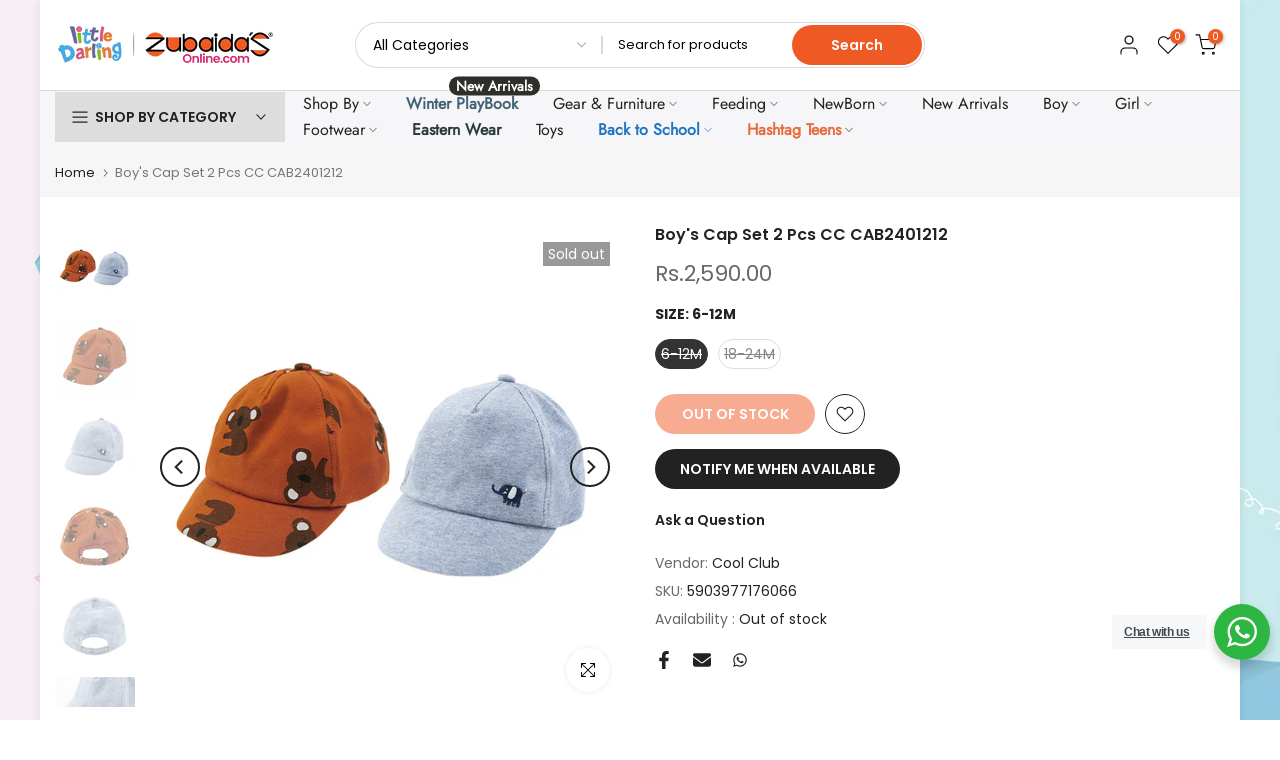

--- FILE ---
content_type: text/css
request_url: https://zubaidasonline.com/cdn/shop/t/39/assets/custom.css?v=162736106813003741531758090296
body_size: -716
content:
@media (max-width: 767px){ul#menu-mb__cat i.t4s-d-inline-block.t4s-pr{opacity:1!important}}
/*# sourceMappingURL=/cdn/shop/t/39/assets/custom.css.map?v=162736106813003741531758090296 */


--- FILE ---
content_type: text/css
request_url: https://zubaidasonline.com/cdn/shop/t/39/assets/categories-menu.css?v=1091379335649645441758090200
body_size: 292
content:
/** Shopify CDN: Minification failed

Line 119:64 Unexpected "{"

**/
.t4s-categories__wrapper {
      top: 100%;
      right: 0;
      left: 0;
      z-index: 9;
      visibility: hidden;
      transition: all .2s ease;
      -webkit-transform: translateY(15px) translateZ(0);
      transform: translateY(15px) translateZ(0);
      pointer-events: none;
      padding: 15px 0;
      padding: 0;
      background-color: #fff;
      box-shadow: 0 5px 15px 0 rgb(0 0 0 / 15%);
}
.t4s-categories__wrapper .t4s-svg-spinner {
      width: 2rem;
      height: 2rem;
      line-height: 0;
      --color-foreground: 18, 18, 18;
      margin: 20px auto;
      display: block;
}
.t4s-categories__wrapper .t4s-svg-spinner:not([hidden]) .t4s-path {
    stroke: var(--secondary-color);
}
.t4s-h-cat.is-action__hover .t4s-categories__wrapper,
.t4s-h-cat:hover .t4s-categories__wrapper {
      visibility: visible;
      opacity: 1;
      -webkit-transform: none; 
      transform: none;
      pointer-events: auto;
}
#t4s-nav-categories >li>a {
    font-size: 12px;
    padding: 8px 15px;
    color: var(--text-color);
    position: relative;
    min-height: 38px;
    transition: all .3s;
}
#t4s-nav-categories >li>a:hover,
#t4s-nav-categories .t4s-sub-menu a {
    color:  var(--text-color) !important;
}
#t4s-nav-categories .type_mn_link>a {
    color: var(--text-color) !important;
}
#t4s-nav-categories .t4s-sub-menu a:hover {
    color: var(--accent-color) !important;
}
#t4s-nav-categories >li>a:hover {
    background-color: rgba(var(--text-color-rgb),0.08);
}
#t4s-nav-categories >li:not(:last-child)>a:before {
    content: "";
    position: absolute;
    top: 100%;
    height: 1px;
    background-color: var(--border-color);
    z-index: 22;
    display: block;
/*     left: 15px;
    right: 15px;
    width: calc(100% - 30px);
    width: -webkit-calc(100% - 30px); */
    left: 0;
    right: 0;
    width: 100%;
    background-color: rgba(var(--text-color-rgb),0.15);
}
#t4s-nav-categories {
    padding: 0;
    margin: 0;
}
#t4s-nav-categories svg.t4s-icon-select-arrow {
    transform: rotate(270deg);
}
#t4s-nav-categories >li {
    position: relative;
}
#t4s-nav-categories>li>a i {
    font-size: 22px;
    margin-right: 4px;
}
#t4s-nav-categories .t4s_lb_nav {
    position: relative;
    right: auto;
    margin-top: 0;
    margin-left: 3px;
    display: inline-block;
    line-height: 14px;
    min-width: 30px;
}
#t4s-nav-categories li .t4s-sub-menu{
  padding: 15px 0;
}
#t4s-nav-categories li.t4s-type__lv0_mega .t4s-sub-menu {
    padding: 20px;
}
#t4s-nav-categories li.t4s-type__lv0_mega .t4s-sub-menu li.t4s-menu-item {
    padding-left: 0;
    padding-right: 0;
}
#t4s-nav-categories .type_mn_link .t4s-heading {
    margin-bottom: 10px;
    padding-bottom: 5px;
}
#t4s-nav-categories .t4s-sub-menu .t4s-menu-item {
    position: relative;
    padding: 5px 20px;
}
#t4s-nav-categories .t4s-sub-menu .type_mn_link .t4s-menu-item, { 
    padding: 5px 0;
}
#t4s-nav-categories .t4s-sub-menu .type_mn_link2 a {
    padding: 10px 0;
}
#t4s-nav-categories .t4s-sub-menu .type_mn_link2 a:first-child{
  padding-top: 0;
}
#t4s-nav-categories .t4s-sub-menu .type_mn_link2 a:last-child{
  padding-bottom: 0;
}
#t4s-nav-categories>li>.t4s-sub-menu .t4s-sub-menu {
    position: absolute;
    left: 100%;
    min-width: 270px;
    padding: 15px 0;
    top: 0;
    background-color: #fff;
    box-shadow: 0 5px 15px #00000026;
    visibility: hidden;
    opacity: 0;
    transition: all .2s ease;
    -webkit-transform: translateY(15px) translateZ(0);
    transform: translateY(15px) translateZ(0);
    pointer-events: none;
}
#t4s-nav-categories .t4s-sub-menu .has--children > a {
    width: 100%;
    display: inline-block;
    position: relative;
    padding: 0;
}
#t4s-nav-categories .t4s-sub-menu .has--children > a svg {
    position: absolute;
    top: 50%;
    transform: translateY(-50%);
    right: 0;
    width: 7px;
}
#t4s-nav-categories>li>.t4s-sub-menu .t4s-menu-item:hover > .t4s-sub-menu {
    visibility: visible;
    -webkit-transform: translateY(0) translateZ(0);
    transform: translateY(0) translateZ(0);
    pointer-events: auto;
    opacity: 1;
}
#t4s-nav-categories .t4s_lb_nav {
    position: relative;
    right: auto;
    margin-top: 0;
    margin-left: 3px;
    display: inline-block;
    line-height: 14px;
    min-width: 30px;
    left: auto;
}













